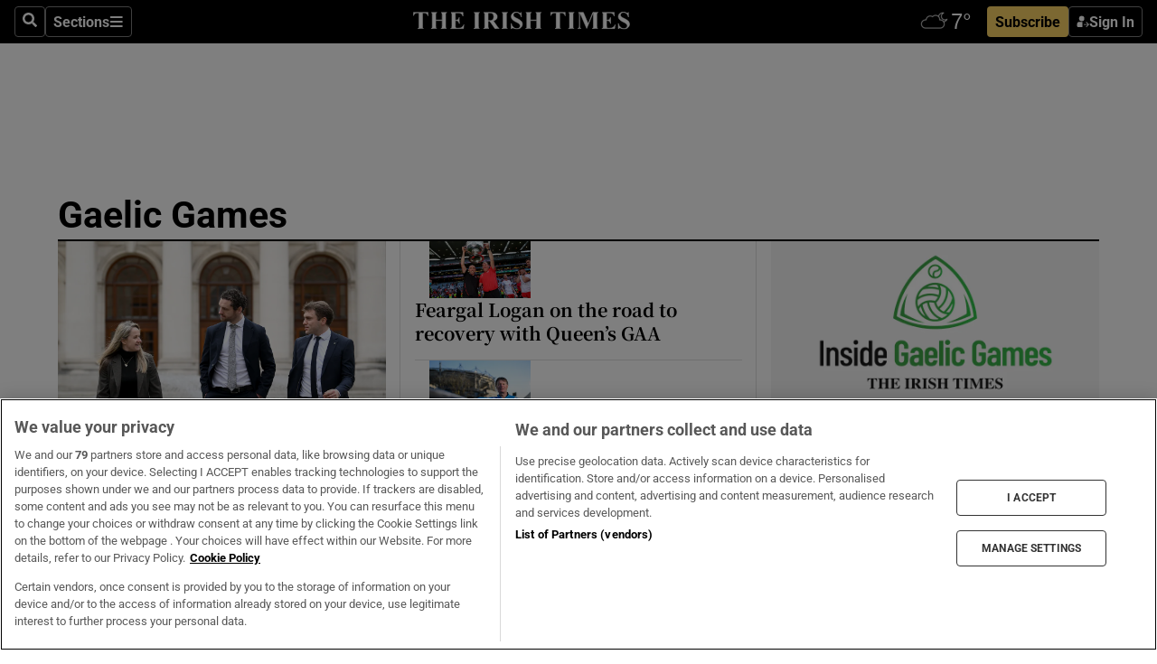

--- FILE ---
content_type: text/html; charset=UTF-8
request_url: https://www.recruitireland.com/embed/search/jobs
body_size: 4624
content:
<!DOCTYPE html>
<html lang="en">
    <head>
        <meta charset="utf-8">
        <meta name="viewport" content="width=device-width, initial-scale=1">
        <meta name="csrf-token" content="">

        <title>Recruit Ireland</title>

        <link rel="apple-touch-icon" sizes="180x180" href="https://www.recruitireland.com/apple-touch-icon.png">
        <link rel="icon" type="image/png" sizes="32x32" href="https://www.recruitireland.com/favicon-32x32.png">
        <link rel="icon" type="image/png" sizes="16x16" href="https://www.recruitireland.com/favicon-16x16.png">
        <link rel="manifest" href="https://www.recruitireland.com/site.webmanifest">

        <!-- Fonts -->
        <link rel="preconnect" href="https://fonts.googleapis.com">
        <link rel="preconnect" href="https://fonts.gstatic.com" crossorigin>
        <link href="https://fonts.googleapis.com/css2?family=Plus+Jakarta+Sans&display=swap" rel="stylesheet">

        <!-- Scripts -->
        <link rel="preload" as="style" href="https://www.recruitireland.com/build/assets/app-77ead88d.css" /><link rel="modulepreload" href="https://www.recruitireland.com/build/assets/app-2aa7f708.js" /><link rel="stylesheet" href="https://www.recruitireland.com/build/assets/app-77ead88d.css" /><script type="module" src="https://www.recruitireland.com/build/assets/app-2aa7f708.js"></script>
        <style >[wire\:loading], [wire\:loading\.delay], [wire\:loading\.inline-block], [wire\:loading\.inline], [wire\:loading\.block], [wire\:loading\.flex], [wire\:loading\.table], [wire\:loading\.grid], [wire\:loading\.inline-flex] {display: none;}[wire\:loading\.delay\.shortest], [wire\:loading\.delay\.shorter], [wire\:loading\.delay\.short], [wire\:loading\.delay\.long], [wire\:loading\.delay\.longer], [wire\:loading\.delay\.longest] {display:none;}[wire\:offline] {display: none;}[wire\:dirty]:not(textarea):not(input):not(select) {display: none;}input:-webkit-autofill, select:-webkit-autofill, textarea:-webkit-autofill {animation-duration: 50000s;animation-name: livewireautofill;}@keyframes livewireautofill { from {} }</style>

            </head>
    <body>
        <div class="font-jakarta text-gray-900 antialiased">
            <div class="min-w-[300px] bg-0-brand-primary-500-base xl:-mx-0 embed">
    <div class="embed-container max-w-7xl mx-auto w-full">
        <div class="p-4 bg-white rounded">
            <div class="flex justify-center items-center">
                <a id="logo" data-url="https://www.recruitireland.com" href="#" title="Recruit Ireland">
                    <svg class="embed-logo block fill-current text-gray-600" viewBox="0 0 160 46" xmlns="http://www.w3.org/2000/svg">
    <g fill="#FBAB1E" fill-rule="nonzero">
        <path d="m60.615 24.742-.482-4.842c-.231-2.308-.649-3.86-1.253-4.655l-.906.103v9.394H51.62V.375h7.749c2.3-.058 4.144.356 5.532 1.241.674.511 1.201 1.229 1.567 2.16.334.95.501 2.191.501 3.724 0 1.532-.237 2.818-.7 3.756-.469 1.009-1.144 1.79-2.024 2.347.816.666 1.4 1.539 1.76 2.599.335 1.067.56 2.172.669 3.316l.636 5.218h-6.695v.006zm0-17.087c0-1.08-.135-1.836-.405-2.282-.308-.362-.803-.543-1.477-.543h-.759v6.478c1.08-.149 1.8-.453 2.16-.918.32-.44.481-1.358.481-2.735M81.619 5.54h-5.545v4.235h5.198v4.798h-5.198v4.997h6.052v5.172h-12.4V.375h12.56zM96.473 23.863s-.456.175-1.291.446c-.848.285-1.915.44-3.193.46-.848 0-1.742-.091-2.673-.266-.958-.22-1.863-.705-2.705-1.461-.829-.776-1.497-1.972-2.005-3.601-.552-1.623-.835-3.866-.835-6.73 0-2.864.328-5.07.983-6.75.598-1.681 1.356-2.922 2.268-3.73.912-.822 1.883-1.352 2.91-1.61C90.936.4 91.848.304 92.677.323c1.272.02 2.23.162 2.872.414.623.265.932.407.932.433v4.843s-.347-.162-.964-.414c-.623-.2-1.4-.31-2.339-.33-.405 0-.796.09-1.176.265-.379.188-.7.556-.963 1.1-.61.995-.913 3.025-.913 6.083 0 2.838.245 4.733.733 5.683.45.95 1.086 1.41 1.914 1.364a7.578 7.578 0 0 0 2.487-.465c.797-.252 1.201-.395 1.227-.414v4.978h-.013zM107.171 24.742l-.482-4.842c-.231-2.308-.655-3.86-1.253-4.655l-.906.103v9.394h-6.354V.375h7.749c2.3-.058 4.144.356 5.532 1.241.674.511 1.201 1.229 1.567 2.16.334.95.501 2.191.501 3.724 0 1.532-.237 2.818-.7 3.756-.469 1.009-1.144 1.79-2.024 2.347.816.666 1.4 1.539 1.76 2.599.335 1.067.56 2.172.669 3.316l.636 5.218h-6.695v.006zm0-17.087c0-1.08-.135-1.836-.405-2.282-.308-.362-.796-.543-1.478-.543h-.758v6.478c1.08-.149 1.806-.453 2.16-.918.32-.44.481-1.358.481-2.735M131.715 17.165c-.064 5.146-2.718 7.655-7.948 7.532-2.615.032-4.588-.524-5.937-1.674-1.343-1.138-2.017-3.09-2.017-5.858V.375h6.354v17.78c0 .665.167 1.111.488 1.338.264.232.637.349 1.112.349.495 0 .893-.13 1.201-.382.264-.226.399-.66.399-1.306V.375h6.348v16.79zM134.998.375h6.419v24.367h-6.42zM157.646 5.58h-3.694v19.162h-6.348V5.58h-4.53V.375h15.408zM51.376 31.104h3.906v14.831h-3.906zM62.414 45.935l-.289-2.948c-.141-1.403-.398-2.353-.765-2.832l-.552.065v5.715H56.94v-14.83h4.716c1.4-.033 2.519.219 3.367.756.41.31.732.75.95 1.312.206.582.303 1.338.303 2.27 0 .93-.142 1.713-.425 2.288a3.227 3.227 0 0 1-1.233 1.429 3.43 3.43 0 0 1 1.073 1.584c.205.646.34 1.319.405 2.017l.385 3.174h-4.073.006zm0-10.402c0-.653-.083-1.119-.244-1.39-.186-.22-.488-.33-.9-.33h-.462v3.944c.655-.09 1.099-.278 1.317-.556.193-.272.29-.828.29-1.668M75.194 34.246H71.82v2.58h3.168v2.922H71.82v3.039h3.682v3.148h-7.543v-14.83h7.646zM83.225 45.935h-6.322v-14.83h3.867v11.682h2.962zM91.398 45.935l-.309-2.45h-2.615l-.315 2.45h-4.163l3.302-14.83h4.986l3.29 14.83h-4.176zm-.945-7.577c-.379-3.174-.597-5.043-.668-5.625-.09.595-.315 2.47-.681 5.625l-.244 2.205h1.85l-.257-2.205zM102.577 45.935l-1.356-3.012c-1.105-2.768-1.721-4.352-1.844-4.772 0 .052.058.589.167 1.617.103 1.021.161 2.023.174 3.006v3.155h-3.72V31.098h3.527l1.182 2.8c.977 2.605 1.523 4.085 1.632 4.454 0-.026-.045-.53-.135-1.513-.109-.931-.16-1.901-.16-2.903v-2.838h3.72v14.83h-3.174l-.013.007zM117.329 38.52c0 1.655-.148 2.974-.437 3.963-.302 1.002-.72 1.752-1.24 2.243-.25.252-.52.453-.81.602-.314.168-.648.29-.982.375a9.64 9.64 0 0 1-2.204.239h-4.087V31.11h4.087c.739 0 1.445.058 2.12.168.334.084.655.194.977.342.308.143.584.337.835.589.54.485.97 1.228 1.285 2.224.308 1.002.456 2.366.456 4.092m-3.842 0c0-1.862-.116-3.09-.354-3.666-.257-.536-.713-.795-1.374-.769h-.322v8.851h.296c.328 0 .604-.052.829-.149.225-.097.41-.29.552-.588.25-.537.373-1.765.373-3.679M123.227 43.698a2.514 2.514 0 0 1-.584 1.597c-.399.446-.92.68-1.555.692-.624-.013-1.131-.246-1.53-.692-.417-.426-.63-.957-.63-1.597s.206-1.183.63-1.603c.399-.427.906-.647 1.53-.66.636.013 1.15.233 1.555.66.379.433.571.97.584 1.603M131.959 45.36s-.276.103-.79.271c-.52.175-1.163.266-1.94.285-.515 0-1.06-.052-1.626-.162-.585-.135-1.131-.433-1.652-.892-.5-.472-.912-1.202-1.22-2.198-.34-.99-.508-2.36-.508-4.105 0-1.746.2-3.09.598-4.119.366-1.021.822-1.784 1.381-2.276.559-.497 1.144-.827 1.773-.982a6.92 6.92 0 0 1 1.67-.181c.778.013 1.363.097 1.749.252.379.161.565.252.565.265v2.955s-.206-.097-.585-.253c-.379-.122-.854-.187-1.426-.207-.244 0-.482.059-.713.162-.232.116-.43.336-.585.673-.373.607-.559 1.842-.559 3.71 0 1.733.148 2.89.45 3.472.27.582.662.86 1.163.834a4.672 4.672 0 0 0 1.51-.284c.488-.155.732-.24.745-.252v3.038-.006zM142.734 38.494c-.013 1.655-.16 2.98-.437 3.982-.29 1.003-.694 1.765-1.208 2.283-.495.51-1.047.84-1.651.995a7.6 7.6 0 0 1-1.902.246c-.578 0-1.17-.084-1.767-.246-.61-.155-1.17-.472-1.683-.957-.514-.517-.932-1.273-1.247-2.282-.334-1.008-.495-2.353-.495-4.021 0-1.668.167-3.026.495-4.021.315-1.01.733-1.765 1.247-2.27.514-.517 1.073-.847 1.683-.995a7.584 7.584 0 0 1 1.767-.214c.623 0 1.24.078 1.85.233.617.162 1.17.504 1.664 1.021.514.518.926 1.268 1.228 2.25.308 1.015.456 2.354.456 4.002m-3.868 0c0-.957-.007-1.739-.02-2.353-.044-.608-.115-1.086-.218-1.435-.18-.614-.546-.918-1.092-.905-.238 0-.437.045-.598.129-.18.11-.32.33-.424.666-.212.595-.315 1.894-.315 3.898 0 1.015.039 1.83.123 2.444.044.64.115 1.119.218 1.435.116.317.263.537.443.653a.89.89 0 0 0 .553.162c.225 0 .424-.052.597-.162.167-.103.302-.303.399-.614.225-.556.334-1.862.334-3.918M153.329 45.935l-.077-3.846c0-1.112.045-2.205.14-3.265.078-1.093.13-1.662.142-1.7-.013.025-.173.426-.469 1.189-.327.75-.7 1.513-1.118 2.295l-1.188 2.088-1.273-2.21a24.67 24.67 0 0 1-1.047-2.231c-.315-.75-.469-1.145-.469-1.17.013.025.077.581.186 1.661.097 1.06.129 2.224.097 3.504l-.077 3.692h-3.842l.488-14.877h3.2l2.737 5.567 2.75-5.567h3.186l.489 14.877h-3.849l-.006-.007zM11.495 25.725c-.989-3.414-1.94-4.008-5.416-2.987l-2.68.789-1.875-6.465v26.455a2.448 2.448 0 0 0 2.441 2.457h13.39a17.907 17.907 0 0 0-.231-.86L11.495 25.72v.006zm28.888-2.25c-3.836 1.125-7.35-.957-8.366-4.46-.784-2.697.16-5.115 2.782-6.763-1.111-.162-1.992-.194-2.795.045-4.105 1.209-6.206 6.989-3.88 14.98l3.912 13.467c.99 3.413 1.94 4.008 5.423 2.987l3.566-1.048.957 3.304h.643c1.35 0 2.441-1.099 2.441-2.457V20.094c-1.008 1.577-2.602 2.76-4.677 3.375M42.619 0H17.566c.707 4.396-1.927 8.735-6.284 10.015-3.745 1.099-7.626-.388-9.76-3.42v9.587l20.824-6.122 1.228 4.222c2.146-4.63 5.281-7.5 9.117-8.625 5.654-1.661 10.19.323 12.368 4.862V2.457A2.448 2.448 0 0 0 42.618 0"/>
    </g>
</svg>
                </a>
            </div>
            <h2 class="flex justify-center text-2-grey-800 font-semibold mt-3 mb-3 embed-title" >Recruit Ireland – jump on to take off</h2>
            <form id="search-form"
                  x-data="{ query: '', location: ''}"
                  class="flex flex-col">
                <label class="mb-3 relative col-span-2 flex">
                    <i class="icon-search text-md absolute top-6 left-4"></i>
                    <i x-cloak x-show="query" x-on:click="query = ''"
                       class="icon-close text-md absolute top-6 right-4 cursor-pointer"></i>
                    <input x-model="query" name="query" type="text" value=""
                           class="input input-icon input-resetable flex-grow w-full" placeholder="Job title, keywords, or company">
                </label>
                <label class="mb-3 relative col-span-2 flex">
                    <i class="icon-location text-md absolute top-6 left-4"></i>
                    <i x-cloak x-show="location" x-on:click="location = ''"
                       class="icon-close text-md absolute top-6 right-4 cursor-pointer"></i>
                    <input x-model="location" name="location" type="text" value=""
                           class="input input-icon input-resetable flex-grow w-full" placeholder="City or county...">
                </label>
                <button type="submit" class="button md:order-last lg:order-none button-lg col-span-2 embed-title">Find
                    jobs on RecruitIreland.com
                </button>
            </form>
        </div>
    </div>
</div>
        </div>
        <script src="/vendor/livewire/livewire.js?id=90730a3b0e7144480175" data-turbo-eval="false" data-turbolinks-eval="false" ></script><script data-turbo-eval="false" data-turbolinks-eval="false" >window.livewire = new Livewire();window.Livewire = window.livewire;window.livewire_app_url = '';window.livewire_token = '';window.deferLoadingAlpine = function (callback) {window.addEventListener('livewire:load', function () {callback();});};let started = false;window.addEventListener('alpine:initializing', function () {if (! started) {window.livewire.start();started = true;}});document.addEventListener("DOMContentLoaded", function () {if (! started) {window.livewire.start();started = true;}});</script>
                <script>
            window.addEventListener("load", () => {
                const form = document.getElementById("search-form");
                const logo = document.getElementById("logo")

                const jobsURL = new URL('https:\/\/www.recruitireland.com\/search\/jobs')

                logo.addEventListener('click', () => window.open(logo.dataset.url));

                form.addEventListener('submit', (evt) => {
                    evt.preventDefault();

                    const formData = new FormData(form)

                    jobsURL.searchParams.set('query', formData.get('query'))
                    jobsURL.searchParams.set('location', formData.get('location'))

                    window.open(jobsURL)
                })
            })
        </script>
        </body>
</html>
